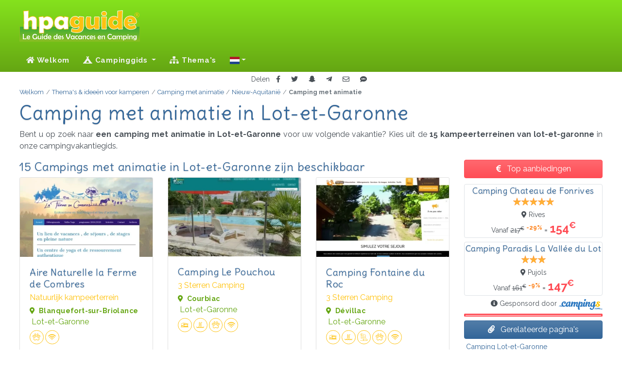

--- FILE ---
content_type: text/html; charset=UTF-8
request_url: https://hpaguide.nl/themas/camping-animatie/frankrijk/nieuw-aquitanie/lot-et-garonne
body_size: 15940
content:
<!DOCTYPE html>
<html lang="nl">
<head>
  <script> var tarteaucitronUseMin = true; /* Force l'utilisation des fichiers minifier */ </script>
<script src="/vendor/tarteaucitron/tarteaucitron.js"></script>
<script>
  tarteaucitron.init({
    "privacyUrl": "/mentions-legales#rgpd", /* Privacy policy url */
    "bodyPosition": "bottom", /* or top to bring it as first element for accessibility */

    "hashtag": "#tarteaucitron", /* Open the panel with this hashtag */
    "cookieName": "tarteaucitron", /* Cookie name */

    "orientation": "middle", /* Banner position (top - bottom - middle - popup) */

    "groupServices": false, /* Group services by category */
    "showDetailsOnClick": true, /* Click to expand the description */
    "serviceDefaultState": "false", /* Default state (true - wait - false) */

    "showAlertSmall": false, /* Show the small banner on bottom right */
    "cookieslist": false, /* Show the cookie list */

    "showIcon": false, /* Show cookie icon to manage cookies */
    "iconPosition": "BottomLeft", /* Position of the icon between BottomRight, BottomLeft, TopRight and TopLeft */

    "adblocker": true, /* Show a Warning if an adblocker is detected */

    "DenyAllCta": true, /* Show the deny all button */
    "AcceptAllCta": true, /* Show the accept all button when highPrivacy on */
    "highPrivacy": false, /* HIGHLY RECOMMANDED Disable auto consent */

    "handleBrowserDNTRequest": false, /* If Do Not Track == 1, disallow all */

    "removeCredit": true, /* Remove credit link */
    "moreInfoLink": true, /* Show more info link */
    "useExternalCss": false, /* If false, the tarteaucitron.css file will be loaded */
    "useExternalJs": false, /* If false, the tarteaucitron.services.js file will be loaded */

    "readmoreLink": "", /* Change the default readmore link pointing to tarteaucitron.io */

    "mandatory": true, /* Show a message about mandatory cookies */
    "mandatoryCta": true, /* Show the disabled accept button when mandatory on */

  });
</script>
  <link rel="preconnect" href="https//cdnjs.cloudflare.com">
  <link rel="preconnect" href="https://fonts.googleapis.com">
  <link rel="preconnect" href="https://fonts.gstatic.com" crossorigin>
  <link rel="preconnect" href="https://mtm.ajouda.com" crossorigin>
  <link href="https://fonts.googleapis.com/css?family=Delius|Raleway:400,400i,700,700i&display=swap" rel="stylesheet">
  <link href="https://cdnjs.cloudflare.com/ajax/libs/font-awesome/5.15.4/css/all.css" rel="stylesheet" >
  <title>Camping met animatie in Lot-et-Garonne 15 vermelde campings - HPA Guide</title>
      <meta name="description" lang="nl" content=" Bent u op zoek naar een camping met animatie voor uw volgende vakantie in Lot-et-Garonne? Maak uw keuze uit de 15 van lot-et-garonne etablissementen die in onze gids aan dit thema voldoen!">
    <meta charset="utf-8">
  <meta http-equiv="Content-Type" content="text/html; charset=UTF-8" />
  <meta name="viewport" content="width=device-width, initial-scale=1, shrink-to-fit=no">
  <meta http-equiv="X-UA-Compatible" content="IE=Edge">
  <meta name="robots" content="index, follow">
  <meta name="robots" content="noai, noimageai">
  <link rel="shortcut icon" href="/favicon.ico" type="image/x-icon">
  <link rel="icon" type="image/png" href="/favicon.png">
  <link rel="apple-touch-icon" sizes="180x180" href="/apple-touch-icon.png">
  <link rel="icon" type="image/png" sizes="512x512" href="/favicon-512x512.png">
  <link rel="icon" type="image/png" sizes="32x32" href="/favicon-32x32.png">
  <link rel="icon" type="image/png" sizes="16x16" href="/favicon-16x16.png">
  <link rel="manifest" href="/site.webmanifest">
  <meta name="msapplication-TileColor" content="#ffffff">
  <meta name="msapplication-TileImage" content="/ms-icon-144x144.png">
  <link href="/css/app.css?id=85d0b1afd247ae7651e1fd93575c8ccd" rel="stylesheet">
        <link rel="canonical" href="https://hpaguide.nl/themas/camping-animatie/frankrijk/nieuw-aquitanie/lot-et-garonne">
    <link rel="alternate" href="https://hpaguide.nl/themas/camping-animatie/frankrijk/nieuw-aquitanie/lot-et-garonne" hreflang="nl" /><link rel="alternate" href="https://hpaguide.fr/thematiques/camping-animations/france/nouvelle-aquitaine/lot-et-garonne" hreflang="fr" /><link rel="alternate" href="https://hpaguide.co.uk/topics/campsite-activities/france/nouvelle-aquitaine/lot-et-garonne" hreflang="en" /><link rel="alternate" href="https://hpaguide.de/themen/campingplatz-animation/frankreich/neu-aquitanien/lot-et-garonne" hreflang="de" /><link rel="alternate" href="https://hpaguide.es/tematicas/camping-animaciones/francia/nueva-aquitania/lot-y-garona" hreflang="es" /><link rel="alternate" href="https://hpaguide.it/tematiche/campeggio-animazioni/francia/nuova-aquitania/lot-e-garonna" hreflang="it" /><link rel="alternate" href="https://hpaguide.co.uk/topics/campsite-activities/france/nouvelle-aquitaine/lot-et-garonne" hreflang="x-default" />    <script defer src="/js/manifest.js?id=5212f1c651d6f80deddc203776762831"></script>
  <script defer src="/js/vendor.js?id=643f9ddc0e0ac2d4bb84b366fedf77ce"></script>
  <script defer src="/js/ui.js?id=b5bc473b3344b5eb947a1e3ff64d8bdf"></script>
  <script defer src="/js/app.js?id=5aedaa6e1998ab2d2769d394bea27d87"></script>
  <!-- base -->
        <meta property="fb:admins" content="100002329228067" />
<meta property="og:site_name" content="HPA Guide" />
<meta property="og:url" content="https://hpaguide.nl/themas/camping-animatie/frankrijk/nieuw-aquitanie/lot-et-garonne" />
<meta property="og:title" content="Camping met animatie in Lot-et-Garonne 15 vermelde campings - HPA Guide" />
<meta property="og:description" content="Bent u op zoek naar een camping met animatie voor uw volgende vakantie in Lot-et-Garonne? Maak uw keuze uit de 15 van lot-et-garonne etablissementen die in onze gids aan dit thema voldoen!" />

    <!-- head -->
  </head>
<body class="page_themas">
<!-- header -->
  <header class="header">
  <div class="wrapper clearfix">
    <div class="logo"><img src="/svg/logo_hpaguide.svg" alt="De Campingvakantiegids!"></div>
      </div>
  <nav class="navbar navbar-expand-lg navbar-dark">
    <a class="navbar-brand" href="/"><img src="/svg/icon_hpaguide.svg" alt="De Campingvakantiegids!" width="50"
                                          height="50"></a>
    <button class="navbar-toggler" type="button" data-toggle="collapse" data-target="#navbarSupportedContent"
            aria-controls="navbarSupportedContent" aria-expanded="false" aria-label="Toggle navigation">
      Menu <span class="navbar-toggler-icon"></span>
    </button>
    <div class="collapse navbar-collapse" id="navbarSupportedContent">
      <!-- Left Side Of Navbar -->
              <ul class="navbar-nav mr-auto">
  <li class="nav-item">
    <a class="nav-link" href="/"><i class="fa fa-home"></i> Welkom</a>
  </li>
  <li class="nav-item dropdown">
  <a class="nav-link dropdown-toggle" href="" id="navbarDropdown" role="button" data-toggle="dropdown"
     aria-haspopup="true" aria-expanded="false">
    <i class="fas fa-campground"></i> Campinggids  </a>
  <div class="dropdown-menu" aria-labelledby="navbarDropdown">
              <div>
                  <a class="dropdown-item"
             href="/campings/frankrijk/aquitanie">Aquitanië</a>
                  <a class="dropdown-item"
             href="/campings/frankrijk/auvergne">Auvergne</a>
                  <a class="dropdown-item"
             href="/campings/frankrijk/auvergne-rhone-alps">Auvergne-Rhône-Alps</a>
                  <a class="dropdown-item"
             href="/campings/frankrijk/bourgondie">Bourgondië</a>
                  <a class="dropdown-item"
             href="/campings/frankrijk/bfc">Bourgondië-Franche-Comté</a>
                  <a class="dropdown-item"
             href="/campings/frankrijk/bretagne">Bretagne</a>
                  <a class="dropdown-item"
             href="/campings/frankrijk/centrum-van-de-loire-vallei">Centrum van de Loire-vallei</a>
                  <a class="dropdown-item"
             href="/campings/frankrijk/champagne-ardenne">Champagne-Ardenne</a>
                  <a class="dropdown-item"
             href="/campings/frankrijk/corsica">Corsica</a>
                  <a class="dropdown-item"
             href="/campings/frankrijk/elzas">Elzas</a>
              </div>
          <div>
                  <a class="dropdown-item"
             href="/campings/frankrijk/franche-comte">Franche-Comté</a>
                  <a class="dropdown-item"
             href="/campings/frankrijk/grand-est">Grand-Est</a>
                  <a class="dropdown-item"
             href="/campings/frankrijk/hoog-normandie">Hoog-Normandië</a>
                  <a class="dropdown-item"
             href="/campings/frankrijk/idf">Île-de-France</a>
                  <a class="dropdown-item"
             href="/campings/frankrijk/laag-normandie">Laag-Normandië</a>
                  <a class="dropdown-item"
             href="/campings/frankrijk/landen-aan-de-loire">Landen aan de Loire</a>
                  <a class="dropdown-item"
             href="/campings/frankrijk/languedoc-roussillon">Languedoc-Roussillon</a>
                  <a class="dropdown-item"
             href="/campings/frankrijk/limousin">Limousin</a>
                  <a class="dropdown-item"
             href="/campings/frankrijk/lotharingen">Lotharingen</a>
                  <a class="dropdown-item"
             href="/campings/frankrijk/midi-pyrenees">Midi-Pyrénées</a>
              </div>
          <div>
                  <a class="dropdown-item"
             href="/campings/frankrijk/nieuw-aquitanie">Nieuw-Aquitanië</a>
                  <a class="dropdown-item"
             href="/campings/frankrijk/noord-frankrijk">Noord-Frankrijk</a>
                  <a class="dropdown-item"
             href="/campings/frankrijk/noord-nauw-van-calais">Noord-Nauw van Calais</a>
                  <a class="dropdown-item"
             href="/campings/frankrijk/normandie">Normandië</a>
                  <a class="dropdown-item"
             href="/campings/frankrijk/occitanie">Occitanië</a>
                  <a class="dropdown-item"
             href="/campings/frankrijk/picardie">Picardië</a>
                  <a class="dropdown-item"
             href="/campings/frankrijk/poitou-charentes">Poitou-Charentes</a>
                  <a class="dropdown-item"
             href="/campings/frankrijk/paca">Provence-Alpes-Côte d'Azur</a>
                  <a class="dropdown-item"
             href="/campings/frankrijk/rhone-alps">Rhône-Alps</a>
              </div>
      </div>
</li>
  <li class="nav-item">
    <a class="nav-link" href="/themas"><i class="fa fa-sitemap"></i>&nbsp;Thema's</a>
  </li>
      <li class="nav-item dropdown">
  <a class="nav-link dropdown-toggle" href="#" id="navbarDropdown" role="button" data-toggle="dropdown" title="Taal wijzigen"
     aria-haspopup="true" aria-expanded="false"><span class="d-lg-none"><i class="fas fa-language fa-lg"></i> Taal wijzigen</span> <span class="fi fi-nl"></span></a>
  <div class="dropdown-menu" aria-labelledby="navbarDropdown">
    <div>
                  <a class="dropdown-item" href="https://hpaguide.nl/themas/camping-animatie/frankrijk/nieuw-aquitanie/lot-et-garonne" rel="alternate" hreflang="nl"><span class="fi fi-nl mr-2"></span>Nederlands</a><a class="dropdown-item" href="https://hpaguide.fr/thematiques/camping-animations/france/nouvelle-aquitaine/lot-et-garonne" rel="alternate" hreflang="fr"><span class="fi fi-fr mr-2"></span>Frans</a><a class="dropdown-item" href="https://hpaguide.co.uk/topics/campsite-activities/france/nouvelle-aquitaine/lot-et-garonne" rel="alternate" hreflang="en"><span class="fi fi-gb mr-2"></span>Engels</a><a class="dropdown-item" href="https://hpaguide.de/themen/campingplatz-animation/frankreich/neu-aquitanien/lot-et-garonne" rel="alternate" hreflang="de"><span class="fi fi-de mr-2"></span>Duits</a><a class="dropdown-item" href="https://hpaguide.es/tematicas/camping-animaciones/francia/nueva-aquitania/lot-y-garona" rel="alternate" hreflang="es"><span class="fi fi-es mr-2"></span>Spaans</a><a class="dropdown-item" href="https://hpaguide.it/tematiche/campeggio-animazioni/francia/nuova-aquitania/lot-e-garonna" rel="alternate" hreflang="it"><span class="fi fi-it mr-2"></span>Italiaans</a>
            </div>
  </div>
</li>
</ul>
                </div>
  </nav>
</header>
<!-- content -->
  <div class="shared text-center">
  <small>Delen</small>
  <button type="button" class="btn btn-sm" data-target="fb" title="Delen op Facebook"><i
      class="fab fa-facebook-f"></i></button>
  <button type="button" class="btn btn-sm" data-target="tw" title="Delen op Twitter"><i class="fab fa-twitter"></i>
  </button>
  <button type="button" class="btn btn-sm" data-target="sc" title="Delen op Snapchat"><i
      class="fab fa-snapchat-ghost"></i></button>
  <button type="button" class="btn btn-sm" data-target="tg" title="Delen op Telegram"><i
      class="fab fa-telegram-plane"></i></button>
  <button type="button" class="btn btn-sm" data-target="ml" title="Delen via e-mail"><i class="far fa-envelope"></i>
  </button>
  <button type="button" class="btn btn-sm" data-target="sm" title="Delen via SMS"><i class="fas fa-sms"></i></button>
</div>
  <main role="main">
    <!-- Fil d'ariane -->
<nav class="breadcrumb-container position-relative" aria-label="breadcrumb">
  <ol class="breadcrumb" itemscope itemtype="https://schema.org/BreadcrumbList"><li class="breadcrumb-item" itemprop="itemListElement" itemscope itemtype="https://schema.org/ListItem">
                    <a itemprop="item" href="https://hpaguide.nl" >
                        <span itemprop="name">Welkom</span>
                    </a>
                    <meta itemprop="position" content="1" />
                </li><li class="breadcrumb-item" itemprop="itemListElement" itemscope itemtype="https://schema.org/ListItem">
                    <a itemprop="item" href="https://hpaguide.nl/themas" >
                        <span itemprop="name">Thema's & ideeën voor kamperen</span>
                    </a>
                    <meta itemprop="position" content="2" />
                </li><li class="breadcrumb-item" itemprop="itemListElement" itemscope itemtype="https://schema.org/ListItem">
                    <a itemprop="item" href="https://hpaguide.nl/themas/camping-animatie" >
                        <span itemprop="name">Camping met animatie</span>
                    </a>
                    <meta itemprop="position" content="3" />
                </li><li class="breadcrumb-item" itemprop="itemListElement" itemscope itemtype="https://schema.org/ListItem">
                    <a itemprop="item" href="https://hpaguide.nl/themas/camping-animatie/frankrijk/nieuw-aquitanie" >
                        <span itemprop="name">Nieuw-Aquitanië</span>
                    </a>
                    <meta itemprop="position" content="4" />
                </li><li class="breadcrumb-item active" aria-current="page" itemprop="itemListElement" itemscope itemtype="https://schema.org/ListItem">
                    <span itemprop="name">Camping met animatie</span>
                    <meta itemprop="position" content="5" />
                </li></ol>
</nav>
    <article itemscope itemtype="https://schema.org/Article">
      <section class="sommaire">
        <h1 itemprop="headline">Camping met animatie in Lot-et-Garonne</h1>
        <p itemprop="articleBody">Bent u op zoek naar <strong>een camping met animatie in Lot-et-Garonne </strong> voor uw volgende vakantie? Kies uit de <strong>15 kampeerterreinen van lot-et-garonne</strong> in onze campingvakantiegids.</p>
      </section>
      <div class="container">
        <div class="row">
          <aside id="content" class="col-lg-8 col-xl-9 mt-2 mt-xl-0 pl-xl-0 mb-3 listing">
            <h2
              class="d-block">15 Campings met animatie in Lot-et-Garonne zijn beschikbaar</h2>
            <div class="row cpg">
                                                <div class="cards-3">
  <div class="card card-cpg" data-idcpg="5236">
    <img alt="AIRE NATURELLE LA FERME DE COMBRES" class="img-web"  loading="lazy" srcset="/i/c/5236/w/ri/cp5236-w___thumb_530_315.webp?v=1751317795 530w, /i/c/5236/w/ri/cp5236-w___thumb_443_263.webp?v=1751317795 443w, /i/c/5236/w/ri/cp5236-w___thumb_370_220.webp?v=1751317795 370w, [data-uri] 32w" onload="window.requestAnimationFrame(function(){if(!(size=getBoundingClientRect().width))return;onload=null;sizes=Math.ceil(size/window.innerWidth*100)+'vw';});" sizes="1px" src="/i/c/5236/w/cv/cp5236-w-thumb.webp?v=1751317795" width="530" height="315" alt="cp5236-w">

    <div class="card-body">
        <h3 class="card-title">
          <a class="target" href="/campings/frankrijk/nieuw-aquitanie/lot-et-garonne/blanquefort-sur-briolance/5236.la-ferme-de-combres">Aire Naturelle la Ferme de Combres</a>
        </h3>
                  <span class="card-subtitle mb-2 cesure">Natuurlijk kampeerterrein</span>
                <p class="card-text text-success">
          <small class="d-block cesure"><i class="fa fa-map-marker-alt mr-1" aria-hidden="true"></i>
            <strong>Blanquefort-sur-Briolance</strong></small> <span>Lot-et-Garonne</span>
        </p>
        <div class="amenities">
                      <i class="icon-svr-702 circle" data-toggle="tooltip" title="Huisdieren toegestaan"></i><i class="icon-svr-808 circle" data-toggle="tooltip" title="Wifi"></i>
                  </div>
    </div>
    <div class="card-footer">
      <div class="btn-group w-100" role="group">
                  <button role="button" class="btn btn-outline-success" data-ui="5236" data-target="cpw"
                  target="_blank"><i class="fas fa-desktop"></i> Website</button>
                <button class="btn btn-outline-success detail">
          <i class="fa fa-eye"></i> Fiche        </button>
      </div>
    </div>
  </div>
</div>
                                                                <div class="cards-3">
  <div class="card card-cpg" data-idcpg="1956">
    <img alt="CAMPING LE POUCHOU" class="img-web"  loading="lazy" srcset="/i/c/1956/w/ri/cp1956-w___thumb_530_315.webp?v=1750673085 530w, /i/c/1956/w/ri/cp1956-w___thumb_443_263.webp?v=1750673085 443w, /i/c/1956/w/ri/cp1956-w___thumb_370_220.webp?v=1750673085 370w, /i/c/1956/w/ri/cp1956-w___thumb_310_184.webp?v=1750673085 310w, [data-uri] 32w" onload="window.requestAnimationFrame(function(){if(!(size=getBoundingClientRect().width))return;onload=null;sizes=Math.ceil(size/window.innerWidth*100)+'vw';});" sizes="1px" src="/i/c/1956/w/cv/cp1956-w-thumb.webp?v=1750673085" width="530" height="315" alt="cp1956-w">

    <div class="card-body">
        <h3 class="card-title">
          <a class="target" href="/campings/frankrijk/nieuw-aquitanie/lot-et-garonne/courbiac/1956.le-pouchou">Camping Le Pouchou</a>
        </h3>
                  <span class="card-subtitle mb-2 cesure">3 Sterren Camping </span>
                <p class="card-text text-success">
          <small class="d-block cesure"><i class="fa fa-map-marker-alt mr-1" aria-hidden="true"></i>
            <strong>Courbiac</strong></small> <span>Lot-et-Garonne</span>
        </p>
        <div class="amenities">
                      <i class="icon-loc-7 circle" data-toggle="tooltip" title="Accommodatie huren"></i><i class="icon-lsr-100 circle" data-toggle="tooltip" title="Zwembad"></i><i class="icon-svr-702 circle" data-toggle="tooltip" title="Huisdieren toegestaan"></i><i class="icon-svr-808 circle" data-toggle="tooltip" title="Wifi"></i>
                  </div>
    </div>
    <div class="card-footer">
      <div class="btn-group w-100" role="group">
                  <button role="button" class="btn btn-outline-success" data-ui="1956" data-target="cpw"
                  target="_blank"><i class="fas fa-desktop"></i> Website</button>
                <button class="btn btn-outline-success detail">
          <i class="fa fa-eye"></i> Fiche        </button>
      </div>
    </div>
  </div>
</div>
                                                                <div class="cards-3">
  <div class="card card-cpg" data-idcpg="300">
    <img alt="CAMPING FONTAINE DU ROC" class="img-web"  loading="lazy" srcset="/i/c/300/w/ri/cp300-w___thumb_530_315.webp?v=1758789016 530w, /i/c/300/w/ri/cp300-w___thumb_443_263.webp?v=1758789016 443w, /i/c/300/w/ri/cp300-w___thumb_370_220.webp?v=1758789016 370w, [data-uri] 32w" onload="window.requestAnimationFrame(function(){if(!(size=getBoundingClientRect().width))return;onload=null;sizes=Math.ceil(size/window.innerWidth*100)+'vw';});" sizes="1px" src="/i/c/300/w/cv/cp300-w-thumb.webp?v=1758789016" width="530" height="315" alt="cp300-w">

    <div class="card-body">
        <h3 class="card-title">
          <a class="target" href="/campings/frankrijk/nieuw-aquitanie/lot-et-garonne/devillac/300.fontaine-du-roc">Camping Fontaine du Roc</a>
        </h3>
                  <span class="card-subtitle mb-2 cesure">3 Sterren Camping </span>
                <p class="card-text text-success">
          <small class="d-block cesure"><i class="fa fa-map-marker-alt mr-1" aria-hidden="true"></i>
            <strong>Dévillac</strong></small> <span>Lot-et-Garonne</span>
        </p>
        <div class="amenities">
                      <i class="icon-loc-7 circle" data-toggle="tooltip" title="Accommodatie huren"></i><i class="icon-lsr-100 circle" data-toggle="tooltip" title="Zwembad"></i><i class="icon-lsr-104 circle" data-toggle="tooltip" title="Waterpark"></i><i class="icon-svr-702 circle" data-toggle="tooltip" title="Huisdieren toegestaan"></i><i class="icon-svr-808 circle" data-toggle="tooltip" title="Wifi"></i>
                  </div>
    </div>
    <div class="card-footer">
      <div class="btn-group w-100" role="group">
                  <button role="button" class="btn btn-outline-success" data-ui="300" data-target="cpw"
                  target="_blank"><i class="fas fa-desktop"></i> Website</button>
                <button class="btn btn-outline-success detail">
          <i class="fa fa-eye"></i> Fiche        </button>
      </div>
    </div>
  </div>
</div>
                                                                <div class="cards-3">
  <div class="card card-cpg" data-idcpg="912">
    <img alt="CAMPING LES CATALPAS" class="img-web"  loading="lazy" srcset="/i/c/912/w/ri/cp912-w___thumb_530_315.webp?v=1755280552 530w, [data-uri] 32w" onload="window.requestAnimationFrame(function(){if(!(size=getBoundingClientRect().width))return;onload=null;sizes=Math.ceil(size/window.innerWidth*100)+'vw';});" sizes="1px" src="/i/c/912/w/cv/cp912-w-thumb.webp?v=1755280552" width="530" height="315" alt="cp912-w">

    <div class="card-body">
        <h3 class="card-title">
          <a class="target" href="/campings/frankrijk/nieuw-aquitanie/lot-et-garonne/fumel/912.les-catalpas">Camping Les Catalpas</a>
        </h3>
                  <span class="card-subtitle mb-2 cesure">3 Sterren Camping </span>
                <p class="card-text text-success">
          <small class="d-block cesure"><i class="fa fa-map-marker-alt mr-1" aria-hidden="true"></i>
            <strong>Fumel</strong></small> <span>Lot-et-Garonne</span>
        </p>
        <div class="amenities">
                      <i class="icon-loc-7 circle" data-toggle="tooltip" title="Accommodatie huren"></i><i class="icon-lsr-100 circle" data-toggle="tooltip" title="Zwembad"></i><i class="icon-svr-702 circle" data-toggle="tooltip" title="Huisdieren toegestaan"></i><i class="icon-svr-808 circle" data-toggle="tooltip" title="Wifi"></i>
                  </div>
    </div>
    <div class="card-footer">
      <div class="btn-group w-100" role="group">
                  <button role="button" class="btn btn-outline-success" data-ui="912" data-target="cpw"
                  target="_blank"><i class="fas fa-desktop"></i> Website</button>
                <button class="btn btn-outline-success detail">
          <i class="fa fa-eye"></i> Fiche        </button>
      </div>
    </div>
  </div>
</div>
                                                                <div class="cards-3">
  <div class="card card-cpg" data-idcpg="5853">
    <img alt="CAMPING DU BOSC" class="img-web"  loading="lazy" srcset="/i/c/5853/w/ri/cp5853-w___thumb_530_315.webp?v=1752756165 530w, /i/c/5853/w/ri/cp5853-w___thumb_443_263.webp?v=1752756165 443w, /i/c/5853/w/ri/cp5853-w___thumb_370_220.webp?v=1752756165 370w, /i/c/5853/w/ri/cp5853-w___thumb_310_184.webp?v=1752756165 310w, [data-uri] 32w" onload="window.requestAnimationFrame(function(){if(!(size=getBoundingClientRect().width))return;onload=null;sizes=Math.ceil(size/window.innerWidth*100)+'vw';});" sizes="1px" src="/i/c/5853/w/cv/cp5853-w-thumb.webp?v=1752756165" width="530" height="315" alt="cp5853-w">

    <div class="card-body">
        <h3 class="card-title">
          <a class="target" href="/campings/frankrijk/nieuw-aquitanie/lot-et-garonne/temple-sur-lot/5853.camping-du-bosc">Camping du Bosc</a>
        </h3>
                  <span class="card-subtitle mb-2 cesure">3 Sterren Camping </span>
                <p class="card-text text-success">
          <small class="d-block cesure"><i class="fa fa-map-marker-alt mr-1" aria-hidden="true"></i>
            <strong>Le Temple-sur-Lot</strong></small> <span>Lot-et-Garonne</span>
        </p>
        <div class="amenities">
                      <i class="icon-loc-7 circle" data-toggle="tooltip" title="Accommodatie huren"></i><i class="icon-lsr-100 circle" data-toggle="tooltip" title="Zwembad"></i><i class="icon-svr-702 circle" data-toggle="tooltip" title="Huisdieren toegestaan"></i><i class="icon-svr-808 circle" data-toggle="tooltip" title="Wifi"></i>
                  </div>
    </div>
    <div class="card-footer">
      <div class="btn-group w-100" role="group">
                  <button role="button" class="btn btn-outline-success" data-ui="5853" data-target="cpw"
                  target="_blank"><i class="fas fa-desktop"></i> Website</button>
                <button class="btn btn-outline-success detail">
          <i class="fa fa-eye"></i> Fiche        </button>
      </div>
    </div>
  </div>
</div>
                                                                <div class="cards-3">
  <div class="card card-cpg" data-idcpg="4156">
    <img alt="CAMPING LE MOULIAT" class="img-web"  loading="lazy" srcset="/i/c/4156/w/ri/cp4156-w___thumb_530_315.webp?v=1752382317 530w, /i/c/4156/w/ri/cp4156-w___thumb_443_263.webp?v=1752382317 443w, /i/c/4156/w/ri/cp4156-w___thumb_370_220.webp?v=1752382317 370w, [data-uri] 32w" onload="window.requestAnimationFrame(function(){if(!(size=getBoundingClientRect().width))return;onload=null;sizes=Math.ceil(size/window.innerWidth*100)+'vw';});" sizes="1px" src="/i/c/4156/w/cv/cp4156-w-thumb.webp?v=1752382317" width="530" height="315" alt="cp4156-w">

    <div class="card-body">
        <h3 class="card-title">
          <a class="target" href="/campings/frankrijk/nieuw-aquitanie/lot-et-garonne/moncrabeau/4156.camping-le-mouliat">Camping Le Mouliat</a>
        </h3>
                  <span class="card-subtitle mb-2 cesure">3 Sterren Camping </span>
                <p class="card-text text-success">
          <small class="d-block cesure"><i class="fa fa-map-marker-alt mr-1" aria-hidden="true"></i>
            <strong>Moncrabeau</strong></small> <span>Lot-et-Garonne</span>
        </p>
        <div class="amenities">
                      <i class="icon-loc-7 circle" data-toggle="tooltip" title="Accommodatie huren"></i><i class="icon-lsr-100 circle" data-toggle="tooltip" title="Zwembad"></i><i class="icon-svr-702 circle" data-toggle="tooltip" title="Huisdieren toegestaan"></i><i class="icon-svr-808 circle" data-toggle="tooltip" title="Wifi"></i>
                  </div>
    </div>
    <div class="card-footer">
      <div class="btn-group w-100" role="group">
                  <button role="button" class="btn btn-outline-success" data-ui="4156" data-target="cpw"
                  target="_blank"><i class="fas fa-desktop"></i> Website</button>
                <button class="btn btn-outline-success detail">
          <i class="fa fa-eye"></i> Fiche        </button>
      </div>
    </div>
  </div>
</div>
                                                                <div class="cards-3">
  <div class="card card-cpg" data-idcpg="1478">
    <img alt="CAMPING DU LAC DE NÉGUENOU" class="img-web"  loading="lazy" srcset="/i/c/1478/w/ri/cp1478-w___thumb_530_315.webp?v=1753757062 530w, /i/c/1478/w/ri/cp1478-w___thumb_443_263.webp?v=1753757062 443w, /i/c/1478/w/ri/cp1478-w___thumb_371_221.webp?v=1753757062 371w, /i/c/1478/w/ri/cp1478-w___thumb_310_184.webp?v=1753757062 310w, [data-uri] 32w" onload="window.requestAnimationFrame(function(){if(!(size=getBoundingClientRect().width))return;onload=null;sizes=Math.ceil(size/window.innerWidth*100)+'vw';});" sizes="1px" src="/i/c/1478/w/cv/cp1478-w-thumb.webp?v=1753757062" width="530" height="315" alt="cp1478-w">

    <div class="card-body">
        <h3 class="card-title">
          <a class="target" href="/campings/frankrijk/nieuw-aquitanie/lot-et-garonne/prayssas/1478.domaine-de-neguenou">Camping du Lac de Néguenou</a>
        </h3>
                  <span class="card-subtitle mb-2 cesure">3 Sterren Camping </span>
                <p class="card-text text-success">
          <small class="d-block cesure"><i class="fa fa-map-marker-alt mr-1" aria-hidden="true"></i>
            <strong>Prayssas</strong></small> <span>Lot-et-Garonne</span>
        </p>
        <div class="amenities">
                      <i class="icon-loc-7 circle" data-toggle="tooltip" title="Accommodatie huren"></i><i class="icon-lsr-100 circle" data-toggle="tooltip" title="Zwembad"></i><i class="icon-svr-702 circle" data-toggle="tooltip" title="Huisdieren toegestaan"></i><i class="icon-svr-808 circle" data-toggle="tooltip" title="Wifi"></i>
                  </div>
    </div>
    <div class="card-footer">
      <div class="btn-group w-100" role="group">
                  <button role="button" class="btn btn-outline-success" data-ui="1478" data-target="cpw"
                  target="_blank"><i class="fas fa-desktop"></i> Website</button>
                <button class="btn btn-outline-success detail">
          <i class="fa fa-eye"></i> Fiche        </button>
      </div>
    </div>
  </div>
</div>
                                                                <div class="cards-3">
  <div class="card card-cpg" data-idcpg="5290">
    <img alt="CAMPING PARADIS VALLEE DU LOT" class="img-web"  loading="lazy" srcset="/i/c/5290/w/ri/cp5290-w___thumb_530_315.webp?v=1752027374 530w, /i/c/5290/w/ri/cp5290-w___thumb_443_263.webp?v=1752027374 443w, /i/c/5290/w/ri/cp5290-w___thumb_371_221.webp?v=1752027374 371w, [data-uri] 32w" onload="window.requestAnimationFrame(function(){if(!(size=getBoundingClientRect().width))return;onload=null;sizes=Math.ceil(size/window.innerWidth*100)+'vw';});" sizes="1px" src="/i/c/5290/w/cv/cp5290-w-thumb.webp?v=1752027374" width="530" height="315" alt="cp5290-w">

    <div class="card-body">
        <h3 class="card-title">
          <a class="target" href="/campings/frankrijk/nieuw-aquitanie/lot-et-garonne/pujols/5290.camping-lot-et-bastides">Camping Paradis Vallee du Lot</a>
        </h3>
                  <span class="card-subtitle mb-1 cesure">3 Sterren Camping </span>
          <span class="card-subtitle card-subtitle-right mb-2">Gemeentelijke Camping</span>
                <p class="card-text text-success">
          <small class="d-block cesure"><i class="fa fa-map-marker-alt mr-1" aria-hidden="true"></i>
            <strong>Pujols</strong></small> <span>Lot-et-Garonne</span>
        </p>
        <div class="amenities">
                      <i class="icon-loc-7 circle" data-toggle="tooltip" title="Accommodatie huren"></i><i class="icon-lsr-100 circle" data-toggle="tooltip" title="Zwembad"></i><i class="icon-svr-702 circle" data-toggle="tooltip" title="Huisdieren toegestaan"></i><i class="icon-svr-808 circle" data-toggle="tooltip" title="Wifi"></i>
                  </div>
    </div>
    <div class="card-footer">
      <div class="btn-group w-100" role="group">
                  <button role="button" class="btn btn-outline-success" data-ui="5290" data-target="cpw"
                  target="_blank"><i class="fas fa-desktop"></i> Website</button>
                <button class="btn btn-outline-success detail">
          <i class="fa fa-eye"></i> Fiche        </button>
      </div>
    </div>
  </div>
</div>
                                                                <div class="cards-3">
  <div class="card card-cpg" data-idcpg="2944">
    <img alt="CAMPING NATURISTE DU LAC DE LISLEBONNE" class="img-web"  loading="lazy" srcset="/i/c/2944/w/ri/cp2944-w___thumb_530_315.webp?v=1751348487 530w, /i/c/2944/w/ri/cp2944-w___thumb_443_263.webp?v=1751348487 443w, /i/c/2944/w/ri/cp2944-w___thumb_371_221.webp?v=1751348487 371w, [data-uri] 32w" onload="window.requestAnimationFrame(function(){if(!(size=getBoundingClientRect().width))return;onload=null;sizes=Math.ceil(size/window.innerWidth*100)+'vw';});" sizes="1px" src="/i/c/2944/w/cv/cp2944-w-thumb.webp?v=1751348487" width="530" height="315" alt="cp2944-w">

    <div class="card-body">
        <h3 class="card-title">
          <a class="target" href="/campings/frankrijk/nieuw-aquitanie/lot-et-garonne/reaup-lisse/2944.camping-le-lac-de-lislebonne">Camping Naturiste du Lac de Lislebonne</a>
        </h3>
                  <span class="card-subtitle mb-1 cesure">3 Sterren Camping </span>
          <span class="card-subtitle card-subtitle-right mb-2">Naturistencamping</span>
                <p class="card-text text-success">
          <small class="d-block cesure"><i class="fa fa-map-marker-alt mr-1" aria-hidden="true"></i>
            <strong>Réaup-Lisse</strong></small> <span>Lot-et-Garonne</span>
        </p>
        <div class="amenities">
                      <i class="icon-loc-7 circle" data-toggle="tooltip" title="Accommodatie huren"></i><i class="icon-lsr-100 circle" data-toggle="tooltip" title="Zwembad"></i><i class="icon-svr-702 circle" data-toggle="tooltip" title="Huisdieren toegestaan"></i><i class="icon-svr-808 circle" data-toggle="tooltip" title="Wifi"></i>
                  </div>
    </div>
    <div class="card-footer">
      <div class="btn-group w-100" role="group">
                  <button role="button" class="btn btn-outline-success" data-ui="2944" data-target="cpw"
                  target="_blank"><i class="fas fa-desktop"></i> Website</button>
                <button class="btn btn-outline-success detail">
          <i class="fa fa-eye"></i> Fiche        </button>
      </div>
    </div>
  </div>
</div>
                                                                <div class="cards-3">
  <div class="card card-cpg" data-idcpg="1137">
    <img alt="CAMPING LE MOULIN DE MELLET" class="img-web"  loading="lazy" srcset="/i/c/1137/w/ri/cp1137-w___thumb_530_315.webp?v=1752399755 530w, /i/c/1137/w/ri/cp1137-w___thumb_443_263.webp?v=1752399755 443w, /i/c/1137/w/ri/cp1137-w___thumb_371_221.webp?v=1752399755 371w, /i/c/1137/w/ri/cp1137-w___thumb_310_184.webp?v=1752399755 310w, [data-uri] 32w" onload="window.requestAnimationFrame(function(){if(!(size=getBoundingClientRect().width))return;onload=null;sizes=Math.ceil(size/window.innerWidth*100)+'vw';});" sizes="1px" src="/i/c/1137/w/cv/cp1137-w-thumb.webp?v=1752399755" width="530" height="315" alt="cp1137-w">

    <div class="card-body">
        <h3 class="card-title">
          <a class="target" href="/campings/frankrijk/nieuw-aquitanie/lot-et-garonne/saint-hilaire-de-lusignan/1137.le-moulin-de-mellet">Camping Le Moulin de Mellet</a>
        </h3>
                  <span class="card-subtitle mb-2 cesure">3 Sterren Camping </span>
                <p class="card-text text-success">
          <small class="d-block cesure"><i class="fa fa-map-marker-alt mr-1" aria-hidden="true"></i>
            <strong>Saint-Hilaire-de-Lusignan</strong></small> <span>Lot-et-Garonne</span>
        </p>
        <div class="amenities">
                      <i class="icon-loc-7 circle" data-toggle="tooltip" title="Accommodatie huren"></i><i class="icon-lsr-100 circle" data-toggle="tooltip" title="Zwembad"></i><i class="icon-svr-702 circle" data-toggle="tooltip" title="Huisdieren toegestaan"></i><i class="icon-svr-808 circle" data-toggle="tooltip" title="Wifi"></i>
                  </div>
    </div>
    <div class="card-footer">
      <div class="btn-group w-100" role="group">
                  <button role="button" class="btn btn-outline-success" data-ui="1137" data-target="cpw"
                  target="_blank"><i class="fas fa-desktop"></i> Website</button>
                <button class="btn btn-outline-success detail">
          <i class="fa fa-eye"></i> Fiche        </button>
      </div>
    </div>
  </div>
</div>
                                                                <div class="cards-3">
  <div class="card card-cpg" data-idcpg="299">
    <img alt="CAMPING DOMAINE LABORDE" class="img-web"  loading="lazy" srcset="/i/c/299/w/ri/cp299-w___thumb_530_315.webp?v=1758661372 530w, /i/c/299/w/ri/cp299-w___thumb_443_263.webp?v=1758661372 443w, /i/c/299/w/ri/cp299-w___thumb_371_221.webp?v=1758661372 371w, /i/c/299/w/ri/cp299-w___thumb_310_184.webp?v=1758661372 310w, [data-uri] 32w" onload="window.requestAnimationFrame(function(){if(!(size=getBoundingClientRect().width))return;onload=null;sizes=Math.ceil(size/window.innerWidth*100)+'vw';});" sizes="1px" src="/i/c/299/w/cv/cp299-w-thumb.webp?v=1758661372" width="530" height="315" alt="cp299-w">

    <div class="card-body">
        <h3 class="card-title">
          <a class="target" href="/campings/frankrijk/nieuw-aquitanie/lot-et-garonne/paulhiac/299.domaine-laborde">Camping Domaine Laborde</a>
        </h3>
                  <span class="card-subtitle mb-1 cesure">4 Sterren Camping </span>
          <span class="card-subtitle card-subtitle-right mb-2">Naturistencamping</span>
                <p class="card-text text-success">
          <small class="d-block cesure"><i class="fa fa-map-marker-alt mr-1" aria-hidden="true"></i>
            <strong>Paulhiac</strong></small> <span>Lot-et-Garonne</span>
        </p>
        <div class="amenities">
                      <i class="icon-loc-7 circle" data-toggle="tooltip" title="Accommodatie huren"></i><i class="icon-lsr-100 circle" data-toggle="tooltip" title="Zwembad"></i><i class="icon-lsr-104 circle" data-toggle="tooltip" title="Waterpark"></i><i class="icon-svr-605 circle" data-toggle="tooltip" title="Kinderclub"></i><i class="icon-svr-702 circle" data-toggle="tooltip" title="Huisdieren toegestaan"></i><i class="icon-svr-808 circle" data-toggle="tooltip" title="Wifi"></i>
                  </div>
    </div>
    <div class="card-footer">
      <div class="btn-group w-100" role="group">
                  <button role="button" class="btn btn-outline-success" data-ui="299" data-target="cpw"
                  target="_blank"><i class="fas fa-desktop"></i> Website</button>
                <button class="btn btn-outline-success detail">
          <i class="fa fa-eye"></i> Fiche        </button>
      </div>
    </div>
  </div>
</div>
                                                                <div class="cards-3">
  <div class="card card-cpg" data-idcpg="6131">
    <img alt="LA PARENTHÈSE - CAMPING LES ORMES" class="img-web"  loading="lazy" srcset="/i/c/6131/w/ri/cp6131-w___thumb_530_315.webp?v=1754185472 530w, [data-uri] 32w" onload="window.requestAnimationFrame(function(){if(!(size=getBoundingClientRect().width))return;onload=null;sizes=Math.ceil(size/window.innerWidth*100)+'vw';});" sizes="1px" src="/i/c/6131/w/cv/cp6131-w-thumb.webp?v=1754185472" width="530" height="315" alt="cp6131-w">

    <div class="card-body">
        <h3 class="card-title">
          <a class="target" href="/campings/frankrijk/nieuw-aquitanie/lot-et-garonne/saint-etienne-de-villereal/6131.la-parenthese-camping-les-ormes">La Parenthèse - Camping Les Ormes</a>
        </h3>
                  <span class="card-subtitle mb-2 cesure">4 Sterren Camping </span>
                <p class="card-text text-success">
          <small class="d-block cesure"><i class="fa fa-map-marker-alt mr-1" aria-hidden="true"></i>
            <strong>Saint-Étienne-de-Villeréal</strong></small> <span>Lot-et-Garonne</span>
        </p>
        <div class="amenities">
                      <i class="icon-loc-7 circle" data-toggle="tooltip" title="Accommodatie huren"></i><i class="icon-lsr-100 circle" data-toggle="tooltip" title="Zwembad"></i><i class="icon-svr-605 circle" data-toggle="tooltip" title="Kinderclub"></i><i class="icon-svr-702 circle" data-toggle="tooltip" title="Huisdieren toegestaan"></i>
                  </div>
    </div>
    <div class="card-footer">
      <div class="btn-group w-100" role="group">
                  <button role="button" class="btn btn-outline-success" data-ui="6131" data-target="cpw"
                  target="_blank"><i class="fas fa-desktop"></i> Website</button>
                <button class="btn btn-outline-success detail">
          <i class="fa fa-eye"></i> Fiche        </button>
      </div>
    </div>
  </div>
</div>
                                                                <div class="cards-3">
  <div class="card card-cpg" data-idcpg="2685">
    <img alt="CAMPING DES BASTIDES" class="img-web"  loading="lazy" srcset="/i/c/2685/w/ri/cp2685-w___thumb_530_315.webp?v=1751568543 530w, /i/c/2685/w/ri/cp2685-w___thumb_443_263.webp?v=1751568543 443w, [data-uri] 32w" onload="window.requestAnimationFrame(function(){if(!(size=getBoundingClientRect().width))return;onload=null;sizes=Math.ceil(size/window.innerWidth*100)+'vw';});" sizes="1px" src="/i/c/2685/w/cv/cp2685-w-thumb.webp?v=1751568543" width="530" height="315" alt="cp2685-w">

    <div class="card-body">
        <h3 class="card-title">
          <a class="target" href="/campings/frankrijk/nieuw-aquitanie/lot-et-garonne/salles/2685.camping-des-bastides">Camping des Bastides</a>
        </h3>
                  <span class="card-subtitle mb-2 cesure">4 Sterren Camping </span>
                <p class="card-text text-success">
          <small class="d-block cesure"><i class="fa fa-map-marker-alt mr-1" aria-hidden="true"></i>
            <strong>Salles</strong></small> <span>Lot-et-Garonne</span>
        </p>
        <div class="amenities">
                      <i class="icon-loc-7 circle" data-toggle="tooltip" title="Accommodatie huren"></i><i class="icon-lsr-100 circle" data-toggle="tooltip" title="Zwembad"></i><i class="icon-lsr-104 circle" data-toggle="tooltip" title="Waterpark"></i><i class="icon-svr-605 circle" data-toggle="tooltip" title="Kinderclub"></i><i class="icon-svr-702 circle" data-toggle="tooltip" title="Huisdieren toegestaan"></i><i class="icon-svr-808 circle" data-toggle="tooltip" title="Wifi"></i>
                  </div>
    </div>
    <div class="card-footer">
      <div class="btn-group w-100" role="group">
                  <button role="button" class="btn btn-outline-success" data-ui="2685" data-target="cpw"
                  target="_blank"><i class="fas fa-desktop"></i> Website</button>
                <button class="btn btn-outline-success detail">
          <i class="fa fa-eye"></i> Fiche        </button>
      </div>
    </div>
  </div>
</div>
                                                                <div class="cards-3">
  <div class="card card-cpg" data-idcpg="290">
    <img alt="YELLOH! VILLAGE CHÂTEAU DE FONRIVES" class="img-web"  loading="lazy" srcset="/i/c/290/w/ri/cp290-w___thumb_530_315.webp?v=1753787294 530w, /i/c/290/w/ri/cp290-w___thumb_443_263.webp?v=1753787294 443w, [data-uri] 32w" onload="window.requestAnimationFrame(function(){if(!(size=getBoundingClientRect().width))return;onload=null;sizes=Math.ceil(size/window.innerWidth*100)+'vw';});" sizes="1px" src="/i/c/290/w/cv/cp290-w-thumb.webp?v=1753787294" width="530" height="315" alt="cp290-w">

    <div class="card-body">
        <h3 class="card-title">
          <a class="target" href="/campings/frankrijk/nieuw-aquitanie/lot-et-garonne/rives/290.yelloh-village-chateau-de-fonrives">Yelloh! Village Château de Fonrives</a>
        </h3>
                  <span class="card-subtitle mb-2 cesure">5 Sterren Camping</span>
                <p class="card-text text-success">
          <small class="d-block cesure"><i class="fa fa-map-marker-alt mr-1" aria-hidden="true"></i>
            <strong>Rives</strong></small> <span>Lot-et-Garonne</span>
        </p>
        <div class="amenities">
                      <i class="icon-loc-7 circle" data-toggle="tooltip" title="Accommodatie huren"></i><i class="icon-lsr-100 circle" data-toggle="tooltip" title="Zwembad"></i><i class="icon-lsr-104 circle" data-toggle="tooltip" title="Waterpark"></i><i class="icon-svr-605 circle" data-toggle="tooltip" title="Kinderclub"></i><i class="icon-svr-702 circle" data-toggle="tooltip" title="Huisdieren toegestaan"></i><i class="icon-svr-808 circle" data-toggle="tooltip" title="Wifi"></i>
                  </div>
    </div>
    <div class="card-footer">
      <div class="btn-group w-100" role="group">
                  <button role="button" class="btn btn-outline-success" data-ui="290" data-target="cpw"
                  target="_blank"><i class="fas fa-desktop"></i> Website</button>
                <button class="btn btn-outline-success detail">
          <i class="fa fa-eye"></i> Fiche        </button>
      </div>
    </div>
  </div>
</div>
                                                                <div  class="cards-3" >
  <div class="card" data-idcpg="6158">
    <img alt="CAMPING LA FERRETTE" class="img-web"  loading="lazy" srcset="/i/c/6158/w/ri/cp6158-w___thumb_530_315.webp?v=1643627385 530w, /i/c/6158/w/ri/cp6158-w___thumb_443_263.webp?v=1643627385 443w, /i/c/6158/w/ri/cp6158-w___thumb_370_219.webp?v=1643627385 370w, [data-uri] 32w" onload="window.requestAnimationFrame(function(){if(!(size=getBoundingClientRect().width))return;onload=null;sizes=Math.ceil(size/window.innerWidth*100)+'vw';});" sizes="1px" src="/i/c/6158/w/cv/cp6158-w-thumb.webp?v=1643627385" width="530" height="315" alt="cp6158-w">

    <div class="card-body">
      <h3 class="card-title">Camping La Ferrette</h3>
              <h4 class="card-subtitle mb-2 cesure">2 Sterren Camping</h4>
            <p class="card-text text-success">
        <small class="d-block cesure"><i class="fa fa-map-marker-alt mr-1" aria-hidden="true"></i>
          <strong>Castillonnès</strong></small> <span>Lot-et-Garonne</span>
      </p>
    </div>
    <div class="card-footer">
              <button role="button" class="btn btn-outline-success w-100 mb-2" data-ui="6158" data-target="cpw"
           target="_blank"><i class="fas fa-desktop"></i> Website</button>
                </div>
  </div>
</div>
                                          </div>
            
          </aside>
          <aside class="col-lg-4 col-xl-3 mt-2 mt-xl-0 pr-xl-0 sidenav">
            <span class="btn btn-danger w-100 mb-2"><i class="fa fa-euro-sign"
                                           aria-hidden="true"></i> Top aanbiedingen</span>
<div class="container">
  <div class="row">
          <div class= "col-md-6 col-lg-12 px-0 px-md-1 px-lg-0">
        <div class="cpc promo text-center" data-ui="93116" data-target="cpc">
  <div class="promo_title">Camping Chateau de Fonrives</div>
  <span class="cls et5"></span>
  <small class="d-block location"><i class="fa fa-map-marker-alt mr-1" aria-hidden="true"></i>Rives
  </small>
  <div class="">
    <small>Vanaf </small>
    <span class="tarif_initial"><small><del>217<sup>€</sup></del></small>
          <sup class="remise">-29%</sup></span> =
    <span class="tarif cesure">154<sup>€</sup></span>
  </div>
</div>
      </div>
          <div class= "col-md-6 col-lg-12 px-0 px-md-1 px-lg-0">
        <div class="cpc promo text-center" data-ui="77898" data-target="cpc">
  <div class="promo_title">Camping Paradis La Vallée du Lot</div>
  <span class="cls et3"></span>
  <small class="d-block location"><i class="fa fa-map-marker-alt mr-1" aria-hidden="true"></i>Pujols
  </small>
  <div class="">
    <small>Vanaf </small>
    <span class="tarif_initial"><small><del>161<sup>€</sup></del></small>
          <sup class="remise">-9%</sup></span> =
    <span class="tarif cesure">147<sup>€</sup></span>
  </div>
</div>
      </div>
      </div>
</div>
<div class="text-right mb-2">
  <small class="ml-2"><i class="fas fa-info-circle"></i> Gesponsord door    <img class="logo-partenaire" src="/svg/campingscom.svg" alt="Campings.com" title="Campings.com"></small>
      <hr class="hred"/>
  </div>

                                      <span class="btn-style btn-style-denim"><i class="fas fa-paperclip"></i> Gerelateerde pagina's</span>
              <nav class="mb-2 px-1">
                <a
                  href="/campings/frankrijk/nieuw-aquitanie/lot-et-garonne"><strong>Camping Lot-et-Garonne</strong></a>
              </nav>
                                  </aside>
        </div>
      </div>
      <section class="container my-3 sidenav border-top pt-3">
        <div class="row no-gutters" itemprop="articleBody">
          <h2 class="h2_descriptif">Welke camping met animatie kiezen voor uw vakantie in Lot-et-Garonne?</h2>
          <div class="small p-1">
            <p class="chapo">In een <strong>camping met animatie</strong> zullen de activiteiten, vrijetijdsbesteding en entertainment die worden aangeboden <strong>uw dagen, maar ook uw avonden volledig vullen</strong>.</p>
<p><strong>De campingclubs zijn overigens volledig gespecialiseerd in deze diensten en wedijveren in vindingrijkheid om zowel de kleintjes als de groten bezig te houden.</strong>
  Ze zullen al uw vakanties animeren naar uw wens. 's Ochtends is het ontwaken met aquagym, schildersessie in de kinderminiclub.
  Voor de sportievelingen, volleybal- of voetbalwedstrijden. Petanque- of tarotwedstrijden voor de ouderen. Boogschiet sessies, paardrijlessen,
  ontdekkingswandelingen, zeilen in een dinghy, tennistoernooien, canyoning, de lijst van activiteiten of animaties die tijdens uw dagen worden aangeboden is lang.</p>
<p><strong>In een geanimeerde camping, wanneer de zon ondergaat, neem plaats aan de bar voor de traditionele aperitiefspelletjes, quizzen, bingo of de verkiezing van Miss Camping.</strong>
  's Avonds is het disco-avond op de dansvloer waar het hele gezin, vrienden en buren zullen dansen op het ritme van de laatste modieuze hits.
  Het kan ook een mini-jazzconcert zijn, of een grote cabaretshow met een goochelaar en professionele dansers die de show zullen stelen.</p>
<p><strong>Wat de meest geanimeerde campings betreft, zij zullen u grandioze animaties aanbieden</strong>, samengesteld door het team van vrolijke animators van de camping,
  maar waarom ook niet door uzelf? Gedurende een moment op het podium, verkleed als "Marilyn" of "Diego Gracias de la Plancha",
  zult u genieten van het lachen van anderen, uw dierbaren en uzelf.</p>
          </div>
        </div>
      </section>
    </article>
  </main>
  <hr class="hr"/>
<!-- footer -->
  <!-- FOOTER -->
<footer class="endpage">
  <div class="container wrapper">
          <div class="col-md-12 col-lg-4">
  <div class="sub_title">Informatie</div>
  <ul class="row">
    <li class="col-sm-6"><span data-target="aHR0cHM6Ly9ocGFndWlkZS5ubC9jb250YWN0">Neem contact met ons op</span></li>
    <li class="col-sm-6"><span data-target="aHR0cHM6Ly9ocGFndWlkZS5ubC9qdXJpZGlzY2hlLXZlcm1lbGRpbmdlbg==">Juridische vermeldingen</span></li>
    <li class="col-sm-6"><span data-target="aHR0cHM6Ly9ocGFndWlkZS5ubC9qdXJpZGlzY2hlLXZlcm1lbGRpbmdlbiNvcmlnaW5l">Gebruiksvoorwaarden</span></li>
    <li class="col-sm-6"><span data-target="aHR0cHM6Ly9ocGFndWlkZS5ubC9qdXJpZGlzY2hlLXZlcm1lbGRpbmdlbiNwaG90b3M=">Fotocredits</span></li>
    <li class="col-sm-12"><span data-target="aHR0cHM6Ly9ocGFndWlkZS5ubC9qdXJpZGlzY2hlLXZlcm1lbGRpbmdlbiNyZ3Bk">Privacybeleid</span> 
      <button class="btn btn-sm btn-denim" onclick="tarteaucitron.userInterface.openPanel()" id="Cookies">Cookies</button>
    </li>
  </ul>
  </div>

    
      <div class="col-md-12 col-lg-4"></div>


















    <div class="col-md-12 col-lg-4">
      <div class="sub_title hpf">Over HPA Guide</div>
      <p class="mt-2"><b itemprop="name">HPA Guide</b> is een gids die u helpt bij het vinden van de beste kampeeraccommodatie voor uw vakantie
</p>
      <div class="text-center">
        <button class="btn btn-lg btn-link" style="font-size: 32px" data-ui="https://www.facebook.com/hpaguide" data-target="_blank" data-toggle="tooltip"
                data-placement="top" title="Volg ons op Facebook"><i class="fab fa-facebook"></i></button>
        <button class="btn bnt-lg btn-link" style="font-size: 32px" data-ui="https://www.instagram.com/hpaguide" data-target="_blank" data-toggle="tooltip"
                data-placement="top" title="Volg ons op Instagram"><i class="fab fa-instagram"></i></button>
      </div>
    </div>
    <p class="d-block w-100 text-right mr-2"><a href="#">Naar boven<i class="ml-1 fa fa-arrow-up"></i></a></p>
  </div>
  <div class="copyright">
    <p class="container">Uitgegeven door AJOUDA.Com - © 2003-2026 Alle rechten voorbehouden - v12.1.0
      <br/>De naam "HPA Guide" is een geregistreerd handelsmerk.</p>
  </div>
</footer>
    
<script type="text/javascript">
  tarteaucitron.user.matomoId = 4;
  (tarteaucitron.job = tarteaucitron.job || []).push('matomo');
  tarteaucitron.user.matomoHost = 'https://mtm.ajouda.com/';
</script></body>
</html>


--- FILE ---
content_type: text/css
request_url: https://hpaguide.nl/vendor/tarteaucitron/css/tarteaucitron.min.css?v=20230203
body_size: 4734
content:
.tarteaucitronBorder,div#tarteaucitronMainLineOffset{border:0!important}#tarteaucitron [aria-pressed=true]{font-weight:700}.tac_visually-hidden{position:absolute;width:1px;height:1px;padding:0;margin:-1px;overflow:hidden;clip:rect(0,0,0,0);white-space:nowrap;border:0}div#tarteaucitronAlertBig:focus{outline:0}.tarteaucitron-modal-open{overflow:hidden;height:100%}#tarteaucitronContentWrapper{display:unset}div#tarteaucitronServices{border-radius:8px}button#tarteaucitronClosePanel{border-radius:5px 5px 0 0;right:15px!important}button.tarteaucitron-toggle-group{background:0 0!important;padding:10px 0 0;cursor:pointer;display:block}#tarteaucitronRoot .tarteaucitronIsDenied .tarteaucitronAllow .tarteaucitronCheck::before{content:"☐"!important}#tarteaucitronRoot #tarteaucitronServices_mandatory .tarteaucitronCheck::before,#tarteaucitronRoot .tarteaucitronIsAllowed .tarteaucitronAllow .tarteaucitronCheck::before,#tarteaucitronRoot .tarteaucitronIsDenied .tarteaucitronDeny .tarteaucitronCross::before{content:"☑"!important}#tarteaucitronRoot .tarteaucitronAllow .tarteaucitronCheck::before,#tarteaucitronRoot .tarteaucitronDeny .tarteaucitronCross::before,#tarteaucitronRoot .tarteaucitronIsAllowed .tarteaucitronDeny .tarteaucitronCross::before{content:"☐"!important}#tarteaucitronRoot .tarteaucitronCheck::before,#tarteaucitronRoot .tarteaucitronCross::before{font-size:20px}#tarteaucitronRoot #tarteaucitronServices #tarteaucitronServices_mandatory .tarteaucitronAsk{display:none!important}#tarteaucitronRoot button#tarteaucitronCloseAlert,#tarteaucitronRoot button#tarteaucitronPrivacyUrl,#tarteaucitronRoot button.tarteaucitronCTAButton{border:0;border-radius:4px}#tarteaucitronRoot .tarteaucitronStatusInfo,#tarteaucitronRoot button.tarteaucitronCTAButton .tarteaucitronCheck,#tarteaucitronRoot button.tarteaucitronCTAButton .tarteaucitronCross{display:none}#tarteaucitronRoot #tarteaucitron [aria-pressed=true]{font-weight:initial;text-shadow:0 0 1px}#tarteaucitronRoot #tarteaucitronServices li#tarteaucitronNoServicesTitle{padding:20px}#tarteaucitronRoot .tarteaucitronName{padding-top:5px}span.tarteaucitronReadmoreSeparator{display:inline!important}.tarteaucitronName .tacCurrentStatus,.tarteaucitronName .tarteaucitronReadmoreSeparator{color:#333!important;font-size:12px!important;text-transform:capitalize}span.tarteaucitronH3{font-weight:700!important}#tarteaucitron #tarteaucitronServices_mandatory .tarteaucitronH3{font-weight:500!important;font-size:14px;margin-top:7px}.tarteaucitronLine{border-left:0 solid transparent!important}@media screen and (max-width:767px){html body #tarteaucitronRoot #tarteaucitron div#tarteaucitronMainLineOffset .tarteaucitronName,html body #tarteaucitronRoot #tarteaucitron ul#tarteaucitronServices_mandatory .tarteaucitronDeny{display:none!important}html body #tarteaucitronRoot #tarteaucitron .tarteaucitronAsk,html body #tarteaucitronRoot #tarteaucitron .tarteaucitronBorder button,html body #tarteaucitronRoot #tarteaucitron .tarteaucitronName{width:100%!important;display:block!important;margin-left:0!important;margin-right:0!important;box-sizing:border-box!important;max-width:100%!important;margin-bottom:8px!important}html body #tarteaucitronRoot #tarteaucitron .tarteaucitronBorder ul .tarteaucitronLine{padding:16px!important}#tarteaucitronServices_mandatory li.tarteaucitronLine .tarteaucitronName span{width:100%!important;display:inline-block}li.tarteaucitronLine .tarteaucitronName span{width:80%!important;display:inline-block}html body #tarteaucitronRoot #tarteaucitron .tarteaucitronBorder button.tarteaucitron-toggle-group{width:10%!important;position:absolute;top:20px;right:20px;font-size:0;padding:10px 0}html body #tarteaucitronRoot #tarteaucitron .tarteaucitronBorder button.tarteaucitron-toggle-group:before{content:"▾";font-weight:700;font-size:14px}html body #tarteaucitronRoot #tarteaucitron .tarteaucitronBorder .tarteaucitronIsExpanded button.tarteaucitron-toggle-group:before{content:"▴"}}@media screen and (min-width:768px){html body #tarteaucitronRoot #tarteaucitron .tarteaucitronBorder button.tarteaucitron-toggle-group:after{content:"▾";font-weight:700;font-size:14px;margin-left:15px}html body #tarteaucitronRoot #tarteaucitron .tarteaucitronBorder .tarteaucitronIsExpanded button.tarteaucitron-toggle-group:after{content:"▴";margin-left:15px}}#tarteaucitronRoot a,#tarteaucitronRoot abbr,#tarteaucitronRoot acronym,#tarteaucitronRoot address,#tarteaucitronRoot applet,#tarteaucitronRoot article,#tarteaucitronRoot aside,#tarteaucitronRoot audio,#tarteaucitronRoot b,#tarteaucitronRoot big,#tarteaucitronRoot blockquote,#tarteaucitronRoot canvas,#tarteaucitronRoot caption,#tarteaucitronRoot center,#tarteaucitronRoot cite,#tarteaucitronRoot code,#tarteaucitronRoot dd,#tarteaucitronRoot del,#tarteaucitronRoot details,#tarteaucitronRoot dfn,#tarteaucitronRoot div,#tarteaucitronRoot dl,#tarteaucitronRoot dt,#tarteaucitronRoot em,#tarteaucitronRoot embed,#tarteaucitronRoot fieldset,#tarteaucitronRoot figcaption,#tarteaucitronRoot figure,#tarteaucitronRoot footer,#tarteaucitronRoot form,#tarteaucitronRoot h1,#tarteaucitronRoot h2,#tarteaucitronRoot h3,#tarteaucitronRoot h4,#tarteaucitronRoot h5,#tarteaucitronRoot h6,#tarteaucitronRoot header,#tarteaucitronRoot hgroup,#tarteaucitronRoot i,#tarteaucitronRoot iframe,#tarteaucitronRoot img,#tarteaucitronRoot ins,#tarteaucitronRoot kbd,#tarteaucitronRoot label,#tarteaucitronRoot legend,#tarteaucitronRoot li,#tarteaucitronRoot mark,#tarteaucitronRoot menu,#tarteaucitronRoot nav,#tarteaucitronRoot object,#tarteaucitronRoot ol,#tarteaucitronRoot output,#tarteaucitronRoot p,#tarteaucitronRoot pre,#tarteaucitronRoot q,#tarteaucitronRoot ruby,#tarteaucitronRoot s,#tarteaucitronRoot samp,#tarteaucitronRoot section,#tarteaucitronRoot small,#tarteaucitronRoot span,#tarteaucitronRoot strike,#tarteaucitronRoot strong,#tarteaucitronRoot sub,#tarteaucitronRoot summary,#tarteaucitronRoot sup,#tarteaucitronRoot table,#tarteaucitronRoot tbody,#tarteaucitronRoot td,#tarteaucitronRoot tfoot,#tarteaucitronRoot th,#tarteaucitronRoot thead,#tarteaucitronRoot time,#tarteaucitronRoot tr,#tarteaucitronRoot tt,#tarteaucitronRoot u,#tarteaucitronRoot ul,#tarteaucitronRoot var,#tarteaucitronRoot video{margin:0;padding:0;border:0;font:inherit;vertical-align:baseline;text-align:initial;text-shadow:initial}#tarteaucitronRoot *{transition:border 300ms,background 300ms,opacity 200ms,box-shadow 400ms}#tarteaucitronRoot article,#tarteaucitronRoot aside,#tarteaucitronRoot details,#tarteaucitronRoot figcaption,#tarteaucitronRoot figure,#tarteaucitronRoot footer,#tarteaucitronRoot header,#tarteaucitronRoot hgroup,#tarteaucitronRoot menu,#tarteaucitronRoot nav,#tarteaucitronRoot section{display:block}#tarteaucitronRoot ol,#tarteaucitronRoot ul{list-style:none}#tarteaucitronRoot blockquote,#tarteaucitronRoot q{quotes:none}#tarteaucitronRoot blockquote:after,#tarteaucitronRoot blockquote:before,#tarteaucitronRoot q:after,#tarteaucitronRoot q:before{content:none}#tarteaucitronRoot table{border-collapse:collapse;border-spacing:0}#tarteaucitronRoot a:focus-visible,#tarteaucitronRoot button:focus-visible{outline:3px dashed #3d86d8}div#tarteaucitronMainLineOffset{margin-top:0!important}div#tarteaucitronServices{margin-top:21px!important;box-shadow:0 40px 60px #545454}@media screen and (max-width:479px){#tarteaucitron .tarteaucitronLine .tarteaucitronName{width:90%!important}#tarteaucitron .tarteaucitronLine .tarteaucitronAsk{float:left!important;margin:10px 15px 5px}}@media screen and (max-width:767px){#tarteaucitron,#tarteaucitronAlertSmall #tarteaucitronCookiesListContainer{background:#fff;border:0!important;bottom:0!important;height:100%!important;left:0!important;margin:0!important;max-height:100%!important;max-width:100%!important;top:0!important;width:100%!important}#tarteaucitron .tarteaucitronBorder,#tarteaucitronAlertSmall #tarteaucitronCookiesListContainer #tarteaucitronCookiesList{border:0!important}#tarteaucitron #tarteaucitronServices .tarteaucitronTitle{text-align:left!important}.tarteaucitronName .tarteaucitronH2{max-width:80%}#tarteaucitron #tarteaucitronServices .tarteaucitronLine .tarteaucitronAsk{text-align:center!important}#tarteaucitron #tarteaucitronServices .tarteaucitronLine .tarteaucitronAsk button{margin-bottom:5px}}@media screen and (min-width:768px) and (max-width:991px){#tarteaucitron{border:0!important;left:0!important;margin:0 5%!important;max-height:80%!important;width:90%!important}}#tarteaucitronRoot div#tarteaucitron{left:0;right:0;margin:auto}#tarteaucitronRoot button#tarteaucitronBack{background:#eee}#tarteaucitron .clear{clear:both}#tarteaucitron a{color:#424242;font-size:11px;font-weight:700;text-decoration:none}#tarteaucitronRoot button{background:0 0;border:0}#tarteaucitron #tarteaucitronServices .tarteaucitronMainLine .tarteaucitronName button,#tarteaucitronAlertBig a,#tarteaucitronAlertBig strong,#tarteaucitronAlertSmall a,#tarteaucitronAlertSmall strong{color:#fff}#tarteaucitron strong{font-size:22px;font-weight:500}#tarteaucitron ul{padding:0}#tarteaucitron .tarteaucitronH1,#tarteaucitron .tarteaucitronH2,#tarteaucitron .tarteaucitronH3,#tarteaucitron .tarteaucitronH4,#tarteaucitron .tarteaucitronH5,#tarteaucitron .tarteaucitronH6{display:block}.cookie-list{list-style:none;padding:0;margin:0}#tarteaucitronRoot{left:0;position:absolute;right:0;top:0;width:100%}#tarteaucitronRoot *{box-sizing:initial;color:#333;font-size:14px;line-height:normal;vertical-align:initial}#tarteaucitronRoot .tarteaucitronH1{font-size:1.5em;text-align:center;color:#fff;margin:15px 0 28px}#tarteaucitronRoot .tarteaucitronH2{display:inline-block;margin:12px 0 0 15px;color:#fff}#tarteaucitronCookiesNumberBis.tarteaucitronH2{margin-left:0}#tarteaucitronBack{background:#fff;display:none;height:100%;left:0;opacity:.7;position:fixed;top:0;width:100%;z-index:2147483646}#tarteaucitron{display:none;max-height:80%;left:50%;margin:0 auto 0-430px;padding:0;position:fixed;top:6%;width:860px;z-index:2147483647}#tarteaucitron .tarteaucitronBorder{background:#fff;border:2px solid #333;border-top:0;height:auto;overflow:auto}#tarteaucitron #tarteaucitronClosePanel,#tarteaucitronAlertSmall #tarteaucitronCookiesListContainer #tarteaucitronClosePanelCookie{background:#333;color:#fff;cursor:pointer;font-size:12px;font-weight:700;text-decoration:none;padding:4px 0;position:absolute;right:0;text-align:center;width:70px}#tarteaucitron #tarteaucitronDisclaimer{color:#555;font-size:12px;margin:15px auto 0;width:80%}#tarteaucitron #tarteaucitronServices .tarteaucitronHidden,#tarteaucitronAlertSmall #tarteaucitronCookiesListContainer #tarteaucitronCookiesList .tarteaucitronHidden{background:rgba(51,51,51,.07)}#tarteaucitron #tarteaucitronServices .tarteaucitronHidden{display:none;position:relative}#tarteaucitronCookiesList .tarteaucitronH3.tarteaucitronTitle{width:100%;box-sizing:border-box}#tarteaucitronAlertSmall #tarteaucitronCookiesListContainer #tarteaucitronCookiesList .tarteaucitronTitle{color:#fff;display:inline-block;font-size:14px;font-weight:700;text-align:left;width:auto;background:#333;padding:5px 10px;margin:0}#tarteaucitron #tarteaucitronInfo,#tarteaucitron #tarteaucitronServices .tarteaucitronDetails,#tarteaucitron #tarteaucitronServices .tarteaucitronTitle button,#tarteaucitronRoot .asCatToggleBtn{color:#fff;display:inline-block;font-size:14px;font-weight:700;margin:20px 0 0;padding:5px 20px;text-align:left;width:auto;background:#333}#tarteaucitron #tarteaucitronServices .tarteaucitronMainLine .tarteaucitronName a,#tarteaucitron #tarteaucitronServices .tarteaucitronTitle a{color:#fff;font-weight:500}#tarteaucitron #tarteaucitronServices .tarteaucitronMainLine .tarteaucitronName a:hover,#tarteaucitron #tarteaucitronServices .tarteaucitronTitle a:hover{text-decoration:none!important}#tarteaucitron #tarteaucitronServices .tarteaucitronMainLine .tarteaucitronName a{font-size:22px}#tarteaucitron #tarteaucitronServices .tarteaucitronTitle a{font-size:14px}#tarteaucitron #tarteaucitronInfo,#tarteaucitron #tarteaucitronServices .tarteaucitronDetails:not(.tarteaucitronDetailsInline){color:#fff;display:none;font-size:12px;font-weight:500;margin-top:0;max-width:270px;padding:20px;position:absolute;z-index:2147483647}#tarteaucitron #tarteaucitronServices .tarteaucitronTitle+[id^=tarteaucitronDetails]{width:Calc(100% - 40px);font-weight:500;margin:0;padding:5px 20px 20px;background:rgba(51,51,51,.2);color:#333}#tarteaucitron #tarteaucitronInfo a{color:#fff;text-decoration:underline}#tarteaucitron #tarteaucitronServices .tarteaucitronLine:hover,#tarteaucitronAlertSmall #tarteaucitronCookiesListContainer #tarteaucitronCookiesList .tarteaucitronCookiesListMain:hover{background:rgba(51,51,51,.2)}#tarteaucitron #tarteaucitronServices .tarteaucitronLine{background:rgba(51,51,51,.1);border-left:5px solid transparent;margin:0;overflow:hidden;padding:15px 5px}#tarteaucitron #tarteaucitronServices .tarteaucitronLine.tarteaucitronIsAllowed{border-color:#1b870b}#tarteaucitron #tarteaucitronServices .tarteaucitronLine.tarteaucitronIsDenied{border-color:#9c1a1a}#tarteaucitron #tarteaucitronServices .tarteaucitronMainLine{background:#333;border:3px solid #333;border-left:9px solid #333;border-top:5px solid #333;margin-bottom:0;margin-top:21px;position:relative}#tarteaucitron #tarteaucitronServices .tarteaucitronMainLine:hover{background:#333}#tarteaucitron #tarteaucitronServices .tarteaucitronMainLine .tarteaucitronName{margin-left:15px;margin-top:2px}#tarteaucitron #tarteaucitronServices .tarteaucitronMainLine .tarteaucitronAsk{margin-top:0!important}#tarteaucitron #tarteaucitronServices .tarteaucitronLine .tarteaucitronName{display:inline-block;float:left;margin-left:15px;text-align:left;width:50%}#tarteaucitron #tarteaucitronServices .tarteaucitronLine .tarteaucitronName a:hover{text-decoration:underline}#tarteaucitron #tarteaucitronServices .tarteaucitronLine .tarteaucitronAsk{display:inline-block;float:right;margin:7px 15px 0;text-align:right}#tarteaucitron #tarteaucitronServices .tarteaucitronLine .tarteaucitronAsk .tarteaucitronAllow,#tarteaucitron #tarteaucitronServices .tarteaucitronLine .tarteaucitronAsk .tarteaucitronDeny,.tac_activate .tarteaucitronAllow{background:#555;border-radius:4px;color:#fff;cursor:pointer;display:inline-block;padding:6px 10px;text-align:center;text-decoration:none;width:auto;border:0}#tarteaucitron #tarteaucitronServices #tarteaucitronAllAllowed.tarteaucitronIsSelected{background-color:#1b870b;opacity:1}#tarteaucitron #tarteaucitronServices #tarteaucitronAllDenied.tarteaucitronIsSelected,#tarteaucitron #tarteaucitronServices #tarteaucitronAllDenied2.tarteaucitronIsSelected{background-color:#9c1a1a;opacity:1}#tarteaucitron #tarteaucitronServices #tarteaucitronServices_mandatory .tarteaucitronLine button.tarteaucitronAllow,#tarteaucitron #tarteaucitronServices .tarteaucitronLine.tarteaucitronIsAllowed .tarteaucitronAllow{background-color:#1b870b}#tarteaucitron #tarteaucitronServices .tarteaucitronLine.tarteaucitronIsDenied .tarteaucitronDeny{background-color:#9c1a1a}#tarteaucitron #tarteaucitronServices #tarteaucitronServices_mandatory .tarteaucitronLine button.tarteaucitronAllow{opacity:.4}#tarteaucitron #tarteaucitronServices .tarteaucitronLine .tarteaucitronName .tarteaucitronListCookies{color:#333;font-size:12px}#tarteaucitron .tarteaucitronH3{font-size:18px}#tarteaucitron #tarteaucitronMainLineOffset .tarteaucitronName{width:auto!important;margin-left:0!important;font-size:14px}span#tarteaucitronDisclaimerAlert{padding:0 10px;display:inline-block}#tarteaucitron #tarteaucitronServices .tarteaucitronMainLine,#tarteaucitron .tarteaucitronBorder,#tarteaucitronAlertSmall #tarteaucitronCookiesListContainer #tarteaucitronCookiesList,#tarteaucitronAlertSmall #tarteaucitronCookiesListContainer #tarteaucitronCookiesList .tarteaucitronCookiesListMain,#tarteaucitronAlertSmall #tarteaucitronCookiesListContainer #tarteaucitronCookiesList .tarteaucitronHidden{border-color:#333!important}.tarteaucitronAlertBigTop{top:0}.tarteaucitronAlertBigBottom{bottom:0}#tarteaucitronRoot #tarteaucitronAlertBig{background:#333;color:#fff;display:none;font-size:15px!important;left:0;position:fixed;box-sizing:content-box;z-index:2147483645;text-align:center;padding:10px 0;margin:auto;width:100%}#tarteaucitronAlertBig #tarteaucitronDisclaimerAlert,#tarteaucitronAlertBig #tarteaucitronDisclaimerAlert strong,#tarteaucitronAlertBig #tarteaucitronPrivacyUrl,#tarteaucitronAlertBig #tarteaucitronPrivacyUrlDialog,.tac_activate .tac_float strong{color:#fff}#tarteaucitronAlertBig #tarteaucitronDisclaimerAlert strong{font-weight:700}#tarteaucitronAlertBig #tarteaucitronPrivacyUrl,#tarteaucitronAlertBig #tarteaucitronPrivacyUrlDialog{cursor:pointer}#tarteaucitronAlertBig #tarteaucitronCloseAlert{background:#008300;cursor:pointer;display:inline-block;font-size:16px!important;line-height:1.2;text-decoration:none}#tarteaucitronAlertBig #tarteaucitronPersonalize,#tarteaucitronAlertBig #tarteaucitronPersonalize2,.tarteaucitronCTAButton{background:#008300;color:#fff;cursor:pointer;display:inline-block;font-size:16px!important;line-height:1.2;padding:5px 10px;text-decoration:none;margin-left:7px}#tarteaucitron #tarteaucitronPrivacyUrl,#tarteaucitron #tarteaucitronPrivacyUrlDialog,#tarteaucitronRoot .tarteaucitronAllow,#tarteaucitronRoot .tarteaucitronDeny{background:#008300;cursor:pointer;display:inline-block;font-size:16px!important;line-height:1.2;text-decoration:none}#tarteaucitronRoot .tarteaucitronAllow,#tarteaucitronRoot .tarteaucitronDeny{color:#fff;padding:5px 10px;margin-left:7px}#tarteaucitronRoot .tarteaucitronDeny{background:#9c1a1a}#tarteaucitron #tarteaucitronPrivacyUrl,#tarteaucitron #tarteaucitronPrivacyUrlDialog,#tarteaucitronAlertBig #tarteaucitronCloseAlert{background:#fff;color:#333;margin-bottom:3px;margin-left:7px;padding:5px 10px}#tarteaucitronPercentage{background:#0a0!important;box-shadow:0 0 2px #fff,0 1px 2px #555;height:5px;left:0;position:fixed;width:0;z-index:2147483644}.tarteaucitronIconBottomRight{bottom:0;right:0}.tarteaucitronIconBottomLeft{bottom:0;left:0}.tarteaucitronIconTopRight{top:0;right:0}.tarteaucitronIconTopLeft{top:0;left:0}.tarteaucitronIconTopLeft #tarteaucitronManager{border-radius:2px 7px 7px 2px}.tarteaucitronIconTopRight #tarteaucitronManager{border-radius:7px 2px 2px 7px}.tarteaucitronIconBottomLeft #tarteaucitronManager,.tarteaucitronIconBottomRight #tarteaucitronManager{border-radius:7px 7px 2px 2px}#tarteaucitronAlertSmall,#tarteaucitronIcon{display:none;position:fixed;width:auto;z-index:2147483646}#tarteaucitronIcon{background:0 0}#tarteaucitronIcon #tarteaucitronManager{color:transparent;cursor:pointer;display:inline-block;font-size:11px!important;padding:8px 10px;border:0}#tarteaucitronIcon #tarteaucitronManager img{width:50px;height:50px}#tarteaucitronRoot .tarteaucitronCross::before{content:"✗";display:inline-block;color:#fff}#tarteaucitronRoot .tarteaucitronCheck::before{content:"✓";display:inline-block;color:#fff}#tarteaucitronRoot .tarteaucitronPlus::before{content:"✛";display:inline-block;color:#fff}.tarteaucitronAlertSmallBottom,.tarteaucitronAlertSmallTop{bottom:0}#tarteaucitronAlertSmall{background:#333;padding:0;right:0;text-align:center}#tarteaucitronAlertSmall #tarteaucitronManager{color:#fff;cursor:pointer;display:inline-block;font-size:11px!important;padding:8px 10px}#tarteaucitronAlertSmall #tarteaucitronManager:hover{background:rgba(255,255,255,.05)}#tarteaucitronAlertSmall #tarteaucitronManager #tarteaucitronDot{background-color:gray;border-radius:5px;display:block;height:8px;margin-bottom:1px;margin-top:5px;overflow:hidden;width:100%}#tarteaucitronAlertSmall #tarteaucitronManager #tarteaucitronDot #tarteaucitronDotGreen,#tarteaucitronAlertSmall #tarteaucitronManager #tarteaucitronDot #tarteaucitronDotRed,#tarteaucitronAlertSmall #tarteaucitronManager #tarteaucitronDot #tarteaucitronDotYellow{display:block;float:left;height:100%;width:0%}#tarteaucitronAlertSmall #tarteaucitronManager #tarteaucitronDot #tarteaucitronDotGreen{background-color:#1b870b}#tarteaucitronAlertSmall #tarteaucitronManager #tarteaucitronDot #tarteaucitronDotYellow{background-color:#fbda26}#tarteaucitronAlertSmall #tarteaucitronManager #tarteaucitronDot #tarteaucitronDotRed{background-color:#9c1a1a}#tarteaucitronAlertSmall #tarteaucitronCookiesNumber{background:rgba(255,255,255,.2);color:#fff;cursor:pointer;display:inline-block;font-size:30px;padding:0 10px;vertical-align:top}#tarteaucitronAlertSmall #tarteaucitronCookiesNumber:hover{background:rgba(255,255,255,.3)}#tarteaucitronAlertSmall #tarteaucitronCookiesListContainer{display:none;max-height:70%;max-width:500px;position:fixed;right:0;width:100%}#tarteaucitronAlertSmall #tarteaucitronCookiesListContainer #tarteaucitronCookiesList{background:#fff;border:2px solid #333;color:#333;font-size:11px;height:auto;overflow:auto;text-align:left}#tarteaucitronAlertSmall #tarteaucitronCookiesListContainer #tarteaucitronCookiesList strong{color:#333}#tarteaucitronAlertSmall #tarteaucitronCookiesListContainer #tarteaucitronCookiesTitle{background:#333;margin-top:21px;padding:13px 0 9px 13px;text-align:left}#tarteaucitronAlertSmall #tarteaucitronCookiesListContainer #tarteaucitronCookiesTitle strong{color:#fff;font-size:16px}#tarteaucitronAlertSmall #tarteaucitronCookiesListContainer #tarteaucitronCookiesList .tarteaucitronCookiesListMain{background:rgba(51,51,51,.1);padding:7px 5px 10px;word-wrap:break-word}#tarteaucitronAlertSmall #tarteaucitronCookiesListContainer #tarteaucitronCookiesList .tarteaucitronCookiesListMain a{color:#333;text-decoration:none}#tarteaucitronAlertSmall #tarteaucitronCookiesListContainer #tarteaucitronCookiesList .tarteaucitronCookiesListMain .tarteaucitronCookiesListLeft{display:inline-block;width:50%}#tarteaucitronAlertSmall #tarteaucitronCookiesListContainer #tarteaucitronCookiesList .tarteaucitronCookiesListMain .tarteaucitronCookiesListLeft a strong{color:#8b0000}#tarteaucitronAlertSmall #tarteaucitronCookiesListContainer #tarteaucitronCookiesList .tarteaucitronCookiesListMain .tarteaucitronCookiesListRight{color:#333;display:inline-block;font-size:11px;margin-left:10%;vertical-align:top;width:30%}.tac_activate{background:#333;color:#fff;display:table;font-size:12px;height:100%;line-height:initial;margin:auto;text-align:center;width:100%}.tac_float{display:table-cell;text-align:center;vertical-align:middle}.tac_activate .tac_float .tarteaucitronAllow{background-color:#1b870b;display:inline-block}ins.adsbygoogle,ins.ferank-publicite{text-decoration:none}div.amazon_product{height:240px;width:120px}.tarteaucitronIsAllowed .tarteaucitronDeny,.tarteaucitronIsDenied .tarteaucitronAllow{opacity:.4!important}.tarteaucitronIsAllowed .tarteaucitronAllow,.tarteaucitronIsDenied .tarteaucitronDeny{opacity:1!important}.tarteaucitronLine .tarteaucitronAllow,.tarteaucitronLine .tarteaucitronDeny{opacity:.4}#tarteaucitronServices_mandatory button.tarteaucitronAllow{opacity:1}div#tarteaucitronInfo{display:block!important;position:relative!important;text-align:center!important;max-width:80%!important;padding:15px 0!important;margin:-10px auto 40px!important;font-size:1em!important;border-bottom:1px solid;border-top:1px solid;border-color:#555}a.tarteaucitronSelfLink{position:absolute;left:0;right:0;bottom:-30px;text-align:center!important;display:block;height:30px}.tarteaucitronMainLine .tarteaucitronH2{font-size:1.2em!important;margin-top:4px!important}span.tarteaucitronTitle.tarteaucitronH3{margin-top:12px!important}#tarteaucitronCloseCross{position:absolute;color:#ffff;font-size:1.8rem;cursor:pointer;top:10px;right:26px}.tarteaucitron-spacer-20{height:20px;display:block}.tarteaucitron-display-block{display:block}.tarteaucitron-display-none{display:none}